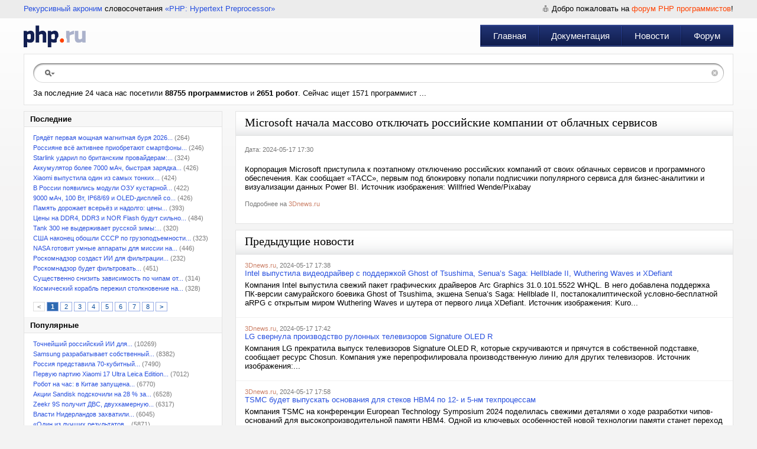

--- FILE ---
content_type: text/html; charset=UTF-8
request_url: https://php.ru/news/895110
body_size: 5613
content:
<!DOCTYPE html PUBLIC "-//W3C//DTD XHTML 1.0 Transitional//EN" "http://www.w3.org/TR/xhtml1/DTD/xhtml1-transitional.dtd">
<html xmlns="http://www.w3.org/1999/xhtml">
<head>
	<meta name="description" content="Microsoft начала массово отключать российские компании от облачных сервисов. Корпорация Microsoft приступила к поэтапному отключению российских компаний" />
<link rel="stylesheet" type="text/css" href="/assets/23059ec0/pager.css" />
<link rel="stylesheet" type="text/css" href="/css/main.css" />
<script type="text/javascript" src="/assets/5fc00fca/jquery.min.js"></script>
<script type="text/javascript" src="/assets/5fc00fca/jquery.ba-bbq.min.js"></script>
<title>Microsoft начала массово отключать российские компании от облачных сервисов | PHP.RU</title>
	<meta http-equiv="Content-Type" content="text/html; charset=utf-8" />
	<meta name="resource-type" content="document" />
	<meta name="revisit-after" content="1 days" />
	<meta name="viewport" content="width=970, initial-scale=1.0">
</head>
<body>
<div id="main">
		<div id="headerPhp">
		<div id="headerPhp_left"><a href="http://ru.wikipedia.org/wiki/%D0%A0%D0%B5%D0%BA%D1%83%D1%80%D1%81%D0%B8%D0%B2%D0%BD%D1%8B%D0%B9_%D0%B0%D0%BA%D1%80%D0%BE%D0%BD%D0%B8%D0%BC" rel="nofollow" target="_blank">Рекурсивный акроним</a> словосочетания <a href="http://php.net" rel="nofollow" target="_blank">&laquo;PHP: Hypertext Preprocessor&raquo;</a></div>
		<div id="headerPhp_right">
						<span>Добро пожаловать на <a href="/forum">форум PHP программистов</a>!</span>
										</div>
		<div style="clear:both"></div>
	</div>
	<div id="headerPhp_menu">
		<a href="/" id="logoPhp" title="PHP.RU"></a>
		<div id="menuPhp" role="navigation" itemscope itemtype="http://schema.org/SiteNavigationElement">
			<div class="menu_sep"></div>
			<div class="menu_item"><a itemprop="url" href="https://php.ru/.">Главная</a></div><div class="menu_item"><a itemprop="url" href="https://php.ru/manual/">Документация</a></div><div class="menu_item"><a itemprop="url" href="https://php.ru/news/">Новости</a></div><div class="menu_item"><a itemprop="url" href="https://php.ru/forum/">Форум</a></div>		</div>
	</div>
	<div id="searchPhp">
		<div id="searchPhp_field">
			<div id="searchPhp_center">
				<form method="get" action="/search/"><input name="search" type="text" value="" /></form>
				<a href="#" id="searchPhp_right"></a>
			</div>
		</div>
											За последние 24 часа нас посетили <b>88755  программистов</b> и <b>2651  робот</b>. Сейчас ищет 1571 программист ...			</div>
	<div id="leftmenu">
	<div class="block">
		<div class="title2">Последние</div>
		<div class="content" id="news">
<ul class="ul-month">
<li><a href="/news/961189">Грядёт первая мощная магнитная буря 2026...</a> (264)</li><li><a href="/news/961190">Россияне всё активнее приобретают смартфоны...</a> (246)</li><li><a href="/news/961191">Starlink ударил по британским провайдерам:...</a> (324)</li><li><a href="/news/961183">Аккумулятор более 7000 мАч, быстрая зарядка...</a> (426)</li><li><a href="/news/961184">Xiaomi выпустила один из самых тонких...</a> (424)</li><li><a href="/news/961182">В России появились модули ОЗУ кустарной...</a> (422)</li><li><a href="/news/961185">9000 мАч, 100 Вт, IP68/69 и OLED-дисплей со...</a> (426)</li><li><a href="/news/961187">Память дорожает всерьёз и надолго: цены...</a> (393)</li><li><a href="/news/961180">Цены на DDR4, DDR3 и NOR Flash будут сильно...</a> (484)</li><li><a href="/news/961181">Tank 300 не выдерживает русской зимы:...</a> (320)</li><li><a href="/news/961177">США наконец обошли СССР по грузоподъемности...</a> (323)</li><li><a href="/news/961178">NASA готовит умные аппараты для миссии на...</a> (446)</li><li><a href="/news/961186">Роскомнадзор создаст ИИ для фильтрации...</a> (232)</li><li><a href="/news/961175">Роскомнадзор будет фильтровать...</a> (451)</li><li><a href="/news/961176">Существенно снизить зависимость по чипам от...</a> (314)</li><li><a href="/news/961179">Космический корабль пережил столкновение на...</a> (328)</li></ul><br /><div class="pager"><ul id="newsPager" class="yiiPager"><li class="previous hidden"><a href="/news/895110">&lt;</a></li>
<li class="page selected"><a href="/news/895110">1</a></li>
<li class="page"><a href="/news/895110?p=2">2</a></li>
<li class="page"><a href="/news/895110?p=3">3</a></li>
<li class="page"><a href="/news/895110?p=4">4</a></li>
<li class="page"><a href="/news/895110?p=5">5</a></li>
<li class="page"><a href="/news/895110?p=6">6</a></li>
<li class="page"><a href="/news/895110?p=7">7</a></li>
<li class="page"><a href="/news/895110?p=8">8</a></li>
<li class="next"><a href="/news/895110?p=2">&gt;</a></li></ul></div><div class="keys" style="display:none" title="/news/895110"><span>961189</span><span>961190</span><span>961191</span><span>961183</span><span>961184</span><span>961182</span><span>961185</span><span>961187</span><span>961180</span><span>961181</span><span>961177</span><span>961178</span><span>961186</span><span>961175</span><span>961176</span><span>961179</span></div>
</div>				<div class="title2">Популярные</div>
		<div class="content">
			<ul class="ul-month">
			<li><a href="/news/958708">Точнейший российский ИИ для...</a> (10269)</li><li><a href="/news/958310">Samsung разрабатывает собственный...</a> (8382)</li><li><a href="/news/957708">Россия представила 70-кубитный...</a> (7490)</li><li><a href="/news/958536">Первую партию Xiaomi 17 Ultra Leica Edition...</a> (7012)</li><li><a href="/news/958299">Робот на час: в Китае запущена...</a> (6770)</li><li><a href="/news/959708">Акции Sandisk подскочили на 28 % за...</a> (6528)</li><li><a href="/news/958290">Zeekr 9S получит ДВС, двухкамерную...</a> (6317)</li><li><a href="/news/958975">Власти Нидерландов захватили...</a> (6045)</li><li><a href="/news/960720">«Один из лучших результатов...</a> (5871)</li><li><a href="/news/960310">Новая охота на детище Илона...</a> (5637)</li><li><a href="/news/957743">Компактный «монстр» с экраном...</a> (5517)</li><li><a href="/news/957840">Sony и Honda анонсировали для электромобиля...</a> (4968)</li><li><a href="/news/958240">NASA приостановит операцию по...</a> (4961)</li><li><a href="/news/957747">6500 мАч, 100 Вт, Snapdragon 7s Gen 4 и 50-мегапиксельная...</a> (4945)</li><li><a href="/news/958246">«Эта игра будет особенной»:...</a> (4924)</li>			</ul>
		</div>
			</div>
	</div>

<div id="centerbig" class="news">
		<div class="block2">
		<div class="title"><h1>Microsoft начала массово отключать российские компании от облачных сервисов</h1></div>
		<div class="content noline">
			<div class="box-img">
				<p class="date">Дата: 2024-05-17 17:30</p>
			</div>
			
								Корпорация Microsoft приступила к поэтапному отключению российских компаний от своих облачных сервисов и программного обеспечения. Как сообщает «ТАСС», первым под блокировку попали подписчики популярного сервиса для бизнес-аналитики и визуализации данных Power BI. Источник изображения: Willfried Wende/Pixabay						<br /><br />
			<span class="date">Подробнее на <a href="https://3dnews.ru/1104988" class="source" target="_blank" rel="nofollow">3Dnews.ru</a></span><br />&nbsp;
		</div>
	</div>
		<div class="block2">
		<div class="title"><h1>Предыдущие новости</h1></div>
				<div class="content">
				<span class="date"><a href="https://3dnews.ru/1104983" class="source">3Dnews.ru</a>, 2024-05-17 17:38</span><br /><a href="/news/895109">Intel выпустила видеодрайвер с поддержкой Ghost of Tsushima, Senua’s Saga: Hellblade II, Wuthering Waves и XDefiant</a><p>
								Компания Intel выпустила свежий пакет графических драйверов Arc Graphics 31.0.101.5522 WHQL. В него добавлена поддержка ПК-версии самурайского боевика Ghost of Tsushima, экшена Senua’s Saga: Hellblade II, постапокалиптической условно-бесплатной aRPG с открытым миром Wuthering Waves и шутера от первого лица XDefiant. Источник изображения: Kuro...</p>		</div>
				<div class="content">
				<span class="date"><a href="https://3dnews.ru/1104991" class="source">3Dnews.ru</a>, 2024-05-17 17:42</span><br /><a href="/news/895108">LG свернула производство рулонных телевизоров Signature OLED R</a><p>
								Компания LG прекратила выпуск телевизоров Signature OLED R, которые скручиваются и прячутся в собственной подставке, сообщает ресурс Chosun. Компания уже перепрофилировала производственную линию для других телевизоров. Источник изображения:...</p>		</div>
				<div class="content">
				<span class="date"><a href="https://3dnews.ru/1104990" class="source">3Dnews.ru</a>, 2024-05-17 17:58</span><br /><a href="/news/895107">TSMC будет выпускать основания для стеков HBM4 по 12- и 5-нм техпроцессам</a><p>
								Компания TSMC на конференции European Technology Symposium 2024 поделилась свежими деталями о ходе разработки чипов-оснований для высокопроизводительной памяти HBM4. Одной из ключевых особенностей новой технологии памяти станет переход с 1024-битного на 2048-битный интерфейс. Однако реализация этого потребует применения более передовых технологий упаковки, по сравнению с...</p>		</div>
				<div class="content">
				<span class="date"><a href="https://3dnews.ru/1104992" class="source">3Dnews.ru</a>, 2024-05-17 18:06</span><br /><a href="/news/895106">Следующая Call of Duty на старте продаж станет доступна в Game Pass</a><p>
								Call of Duty — одна из самых успешных серий компьютерных игр за всю историю индустрии, сгенерировавшая более $30 млрд дохода с выхода первой части. До поглощения Microsoft, Activision ежегодно выпускала новую версию блокбастера, продавая в среднем в год около 25 миллионов копий по $70. Теперь Microsoft планирует радикально изменить стратегию продаж, добавив следующую часть...</p>		</div>
			</div>
			
	
	
	
	
	
	
	
	</div>	<div style="clear:both;"></div>
</div>

<div id="bottPhp"><div id="footerPhp">
	<div id="copyPhp">
		&copy; 2026 &laquo;PHP.RU &mdash; Сообщество PHP-Программистов&raquo;<br />
				<a href="https://php.ru/" title="2026-01-19 09:57:38">Главная</a> | 
		<a href="https://php.ru/forum/">Форум</a> | 
		<a href="https://php.ru/feedback/">Реклама на сайте</a> | 
		<a href="https://php.ru/feedback/">Контакты</a>
		<a href="http://vipsuv.ru" style="font-size: 8px; color:#cccccc;">VIP Сувениры</a>
	</div>
	<script type="text/javascript" src="//yandex.st/share/share.js" charset="utf-8"></script>
	<div id="logosPhp">
		<div class="yashare-auto-init" data-yashareL10n="ru" data-yashareType="none" data-yashareQuickServices="yaru,vkontakte,facebook,twitter,odnoklassniki,moimir,lj,moikrug"></div>
		Разработка компании <a href="http://odwr.ru/" target="_blank" title="Профессиональная WEB-разработка">ODware</a>
	</div>
</div></div>
<!-- Yandex.Metrika counter -->
<div style="display:none;"><script type="text/javascript">(function(w, c) {(w[c] = w[c] || []).push(function() {try {w.yaCounter4936909 = new Ya.Metrika({id:4936909,trackLinks:true});}catch(e){}});})(window, "yandex_metrika_callbacks");</script></div>
<script src="//mc.yandex.ru/metrika/watch.js" type="text/javascript" defer="defer"></script>
<noscript><div><img src="//mc.yandex.ru/watch/4936909" style="position:absolute; left:-9999px;" alt="" /></div></noscript>
<!-- /Yandex.Metrika counter -->
<script type="text/javascript" src="/assets/46613bc8/listview/jquery.yiilistview.js"></script>
<script type="text/javascript">
/*<![CDATA[*/
jQuery(function($) {
jQuery('#news').yiiListView({'ajaxUpdate':['news'],'ajaxVar':'a','pagerClass':'pager','loadingClass':'','sorterClass':'sorter','enableHistory':false,'url':'\x2Fnews'});
});
/*]]>*/
</script>
</body>
</html>